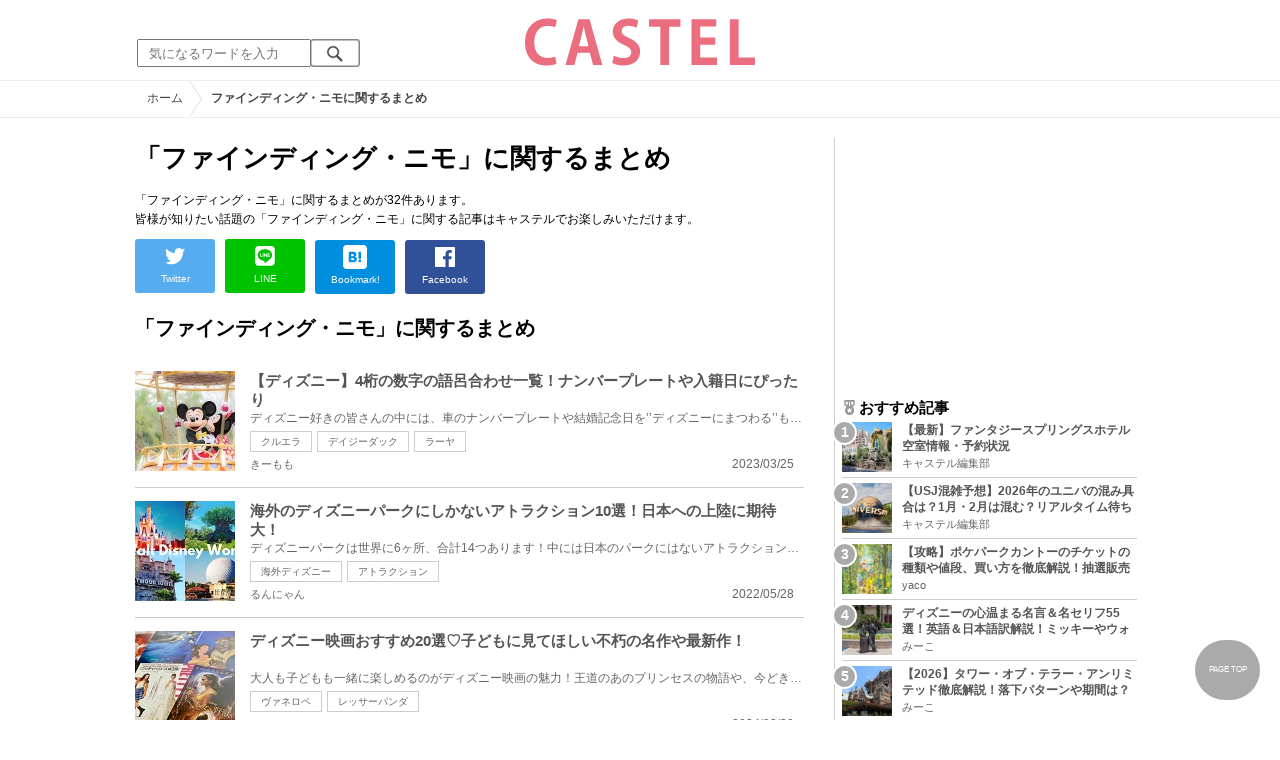

--- FILE ---
content_type: text/html; charset=UTF-8
request_url: https://castel.jp/tag/%E3%83%95%E3%82%A1%E3%82%A4%E3%83%B3%E3%83%87%E3%82%A3%E3%83%B3%E3%82%B0%E3%83%BB%E3%83%8B%E3%83%A2/
body_size: 11752
content:
<!DOCTYPE html>
<html lang="ja">
<head>
    <meta charset="utf-8">
    <meta http-equiv="X-UA-Compatible" content="IE=edge">
    <meta name="viewport" content="width=device-width,initial-scale=1.0,minimum-scale=1.0,maximum-scale=0.6667,user-scalable=no">
    <meta name="theme-color" content="#ffffff">
    <title>「ファインディング・ニモ」に関するまとめ　キャステル | CASTEL ディズニー情報</title>
    <meta name="keywords" content="ディズニー,ディズニーランド,ディズニーシー,待ち時間,混雑,アトラクション">
    <meta name="description" content="キャステルはディズニーランド・ディズニーシーを中心とするテーマパーク情報メディアです。アトラクションやレストラン、ショーやパレードから、映画やキャラクターまでの情報をお届け。">
    <meta name="copyright" content="Copyright 2026, Gening, inc. All Rights Reserved.">
    <meta name="viewport" content="width=device-width, initial-scale=1.0">
    <meta name="google-site-verification" content="t7uypcNEhayHmM5sa53RsGrvs7P-glukPbP_vUJ9ygM"/>
    <meta http-equiv="X-UA-Compatible" content="IE=edge">
    <meta property="og:title" content="「ファインディング・ニモ」に関するまとめ　キャステル | CASTEL ディズニー情報">
    <meta property="og:type" content="website">
    <meta property="og:url" content="https://castel.jp/tag/%E3%83%95%E3%82%A1%E3%82%A4%E3%83%B3%E3%83%87%E3%82%A3%E3%83%B3%E3%82%B0%E3%83%BB%E3%83%8B%E3%83%A2/">
    <meta property="og:image" content="https://castel.jp/img/logo/828x315.png">
    <meta property="og:site_name" content="「ファインディング・ニモ」に関するまとめ　キャステル | CASTEL ディズニー情報">
    <meta property="og:description" content="キャステルはディズニーランド・ディズニーシーを中心とするテーマパーク情報メディアです。アトラクションやレストラン、ショーやパレードから、映画やキャラクターまでの情報をお届け。">
    <meta property="fb:app_id" content="1853726054872524">
    <meta name="twitter:card" content="summary_large_image">
    <meta name="twitter:site" content="@castel_tw">
    <meta name="twitter:title" content="「ファインディング・ニモ」に関するまとめ　キャステル | CASTEL ディズニー情報">
    <meta name="twitter:description" content="キャステルはディズニーランド・ディズニーシーを中心とするテーマパーク情報メディアです。アトラクションやレストラン、ショーやパレードから、映画やキャラクターまでの情報をお届け。">
    <meta name="twitter:image" content="https://castel.jp/img/logo/828x315.png">
    <meta name="twitter:app:country" content="JP">
    <link rel="apple-touch-icon" href="/img/logo/logo180.png"/>
    <link rel="apple-touch-icon-precomposed" href="/img/logo/logo180.png">
    <meta name="apple-mobile-web-app-title" content="CASTEL"/>
    
    <link rel="preload" href="/css/scss/commonbase.css?id=adf28b6213f7afddc539a44cefaf0239" as="style"/>
    <link rel="stylesheet" media="screen,print" href="/css/scss/commonbase.css?id=adf28b6213f7afddc539a44cefaf0239"/>
    <link href="/img/common/favicon.ico" rel="shortcut icon" type="image/vnd.microsoft.icon">
    
    <link rel='preconnect dns-prefetch' href="www.google.com/analytics/analytics/" />
    <link rel='preconnect dns-prefetch' href="www.doubleclickbygoogle.com/" />
    <link rel="dns-prefetch" href="https://securepubads.g.doubleclick.net">
    <link rel="preconnect" href="https://securepubads.g.doubleclick.net" crossorigin>

<!-- Google Tag Manager Start-->
    <script>
        (function (w, d, s, l, i) {
            w[l] = w[l] || [];
            w[l].push({
                'gtm.start':
                    new Date().getTime(), event: 'gtm.js'
            });
            var f = d.getElementsByTagName(s)[0],
                j = d.createElement(s), dl = l != 'dataLayer' ? '&l=' + l : '';
            j.async = true;
            j.src =
                'https://www.googletagmanager.com/gtm.js?id=' + i + dl;
            f.parentNode.insertBefore(j, f);
        })(window, document, 'script', 'dataLayer', 'GTM-59MZQZT');
    </script>
    <!-- Google Tag Manager End-->
<script type="text/javascript" src="/js/lazym.js?id=893f9905a60886deafca08966f099d0c" async></script>
    <link rel="stylesheet" href="https://castel.jp/css/fv/tag.css" />

    <!-- DFPOnly head start -->
<script async src="https://securepubads.g.doubleclick.net/tag/js/gpt.js"></script>
<script>
    var googletag = googletag || {};
    googletag.cmd = googletag.cmd || [];
</script>
<!-- DFP head end -->
<script>
googletag.cmd.push(function() {
    castelInterstitialSlot = googletag.defineOutOfPageSlot('/83327740/castel.jp/sp_interstitial', googletag.enums.OutOfPageFormat.INTERSTITIAL);
    if (castelInterstitialSlot) {
      castelInterstitialSlot.addService(googletag.pubads());
    }
    googletag.defineSlot('/83327740/castel.jp/pc_general_side_01', [[300, 250]], 'div-gpt-ad-1661183203451-0').addService(googletag.pubads())
    googletag.defineSlot('/83327740/castel.jp/pc_general_side_02', [[300, 600], [300, 250]], 'div-gpt-ad-1661182914623-0').addService(googletag.pubads())
    googletag.defineSlot('/83327740/castel.jp/pc_general_side_03', [[300, 600], [300, 250]], 'div-gpt-ad-1661182942471-0').addService(googletag.pubads())
    googletag.pubads().setTargeting("park", ["disney"]);
    googletag.pubads().enableSingleRequest();
    googletag.enableServices();
});
</script>
<script async src="https://platform.twitter.com/widgets.js" charset="utf-8"></script>
</head>
<body class="">
<!-- Google Tag Manager (noscript) -->
    <noscript>
        <iframe src="https://www.googletagmanager.com/ns.html?id=GTM-59MZQZT" height="0" width="0" style="display:none;visibility:hidden"></iframe>
    </noscript>
    <!-- End Google Tag Manager (noscript) -->
<!-- ヘッダー -->
<header>
    <table>
        <tbody>
        <tr>
            <td class="search">
                <img id="search_btn_sp" src="/img/common/search_btn_sp.svg" height="22" width="22" alt="検索" style="padding-left: 8px;"/>
                
                <div class="share_btn pc">
                    <a href="https://x.com/castel_tw" class="twitter-follow-button" data-show-count="false" data-lang="ja" data-show-screen-name="false"></a>
                    <div class="fb-like" data-href="https://www.facebook.com/casteljp/" data-layout="button_count" data-action="like" data-share="false"></div>
                </div>
                <!-- PC検索 -->
                <form class="pc" id="searchForm" method="get" action="https://castel.jp/search/" accept-charset="UTF-8">
                    <input type="text" name="q" id="q_pc" placeholder="気になるワードを入力" class="search_input" value="">
                    <input type="submit" value="" class="search_button">
                </form>
            </td>
            <td class="logo">
                <a href="https://castel.jp">
                    <picture>
                                                    <source type="image/svg+xml" srcset="/img/logo/castel.svg"/>
                                                <img src="/img/logo/top.png" width="138" height="30" alt="テーマパークメディア　キャステル" title="キャステル CASTEL" />
                    </picture>
                </a>
            </td>
            <td id="mypage_menu">
                            </td>
        </tr>
        </tbody>
    </table>

    <!-- SP検索 -->
    <div id="search_box_sp">
        <form id="search_form" method="get" action="https://castel.jp/search/" accept-charset="UTF-8">
            <input type="text" name="q" id="q" placeholder="気になるワードを入力" value="">
        </form>
    </div>

                        <nav id="nav_sp" class="top_nav">
                <ul>

            <li class="pc"><a href="https://castel.jp">ホーム</a></li>
            
                                    <li><a href="https://castel.jp/tdr/event/">新着情報</a></li>
                                                <li><a href="https://castel.jp/tdl/">ディズニーランド</a></li>
                                                <li><a href="https://castel.jp/tds/">ディズニーシー </a></li>
                                                <li><a href="https://castel.jp/usj/">USJ</a></li>
                                                <li><a href="https://castel.jp/report/">CASTEL編集部</a></li>
                                                <li><a href="https://castel.jp/tdr/ticket/">チケット</a></li>
                                                <li><a href="https://castel.jp/tdr/newarea/">新エリア</a></li>
                                                <li><a href="https://castel.jp/tdr/disney-hotel/">ディズニーホテル</a></li>
                                                <li><a href="https://castel.jp/tdr/goods/">ディズニー・お土産</a></li>
                                                <li><a href="https://castel.jp/tdr/disney-hotel-vacancy/">ホテル空室</a></li>
                                                <li><a href="https://castel.jp/tdr/character/">キャラクター</a></li>
                                                <li><a href="https://castel.jp/movies/">ディズニー映画</a></li>
                                                <li><a href="https://castel.jp/tdr/tips/">ディズニー豆知識</a></li>
                                                <li><a href="https://castel.jp/abroad/">海外ディズニー</a></li>
                                                <li><a href="https://castel.jp/abroad-universal-studio/">海外ユニバ</a></li>
                                                <li><a href="https://castel.jp/otherpark/">国内テーマパーク</a></li>
                                                <li><a href="https://castel.jp/other/">その他</a></li>
                            
        
    
</ul>            </nav>
            </header>
    <!--パンくず -->
    <div class="breadcrumb">
        <ul class="breadcrumb" itemscope itemtype="https://schema.org/BreadcrumbList">
                        <li itemprop="itemListElement" itemscope itemtype="https://schema.org/ListItem">
                <a itemprop="item" itemid="https://castel.jp" href="https://castel.jp"><span itemprop="name">ホーム</span></a>
                <meta itemprop="position" content="1" />
            </li>
                                <li itemprop="itemListElement" itemscope itemtype="https://schema.org/ListItem">
                <strong><span itemprop="name">ファインディング・ニモに関するまとめ</span></strong>
                <meta itemprop="position" content="2" />
            </li>
            </ul>

    </div>
<div id="wrapper" class="clearfix">
    <!-- 左コンテンツ -->
    <div class="content_left">

        <div id="main">
            <h1>「ファインディング・ニモ」に関するまとめ</h1>
            <p class="articleLead" itemprop="description">
            「ファインディング・ニモ」に関するまとめが32件あります。<br />
                皆様が知りたい話題の「ファインディング・ニモ」に関する記事はキャステルでお楽しみいただけます。
                
            </p>

            <!-- 記事データ -->
            <div class="articleInfo clearfix" style="margin-top: 10px;">
                <!-- 記事シェア(PC/SP共通)-->
                <ul class="share">
    <!--Twitter-->
    <li class="entry-social-tw">
        <a href="http://twitter.com/intent/tweet?text=https%3A%2F%2Fcastel.jp%2Ftag%2F%25E3%2583%2595%25E3%2582%25A1%25E3%2582%25A4%25E3%2583%25B3%25E3%2583%2587%25E3%2582%25A3%25E3%2583%25B3%25E3%2582%25B0%25E3%2583%25BB%25E3%2583%258B%25E3%2583%25A2%2F+%E3%81%AB%E9%96%A2%E3%81%99%E3%82%8B%E3%81%BE%E3%81%A8%E3%82%81" data-text="https%3A%2F%2Fcastel.jp%2Ftag%2F%25E3%2583%2595%25E3%2582%25A1%25E3%2582%25A4%25E3%2583%25B3%25E3%2583%2587%25E3%2582%25A3%25E3%2583%25B3%25E3%2582%25B0%25E3%2583%25BB%25E3%2583%258B%25E3%2583%25A2%2F+%E3%81%AB%E9%96%A2%E3%81%99%E3%82%8B%E3%81%BE%E3%81%A8%E3%82%81" class="twitter-button" target="_blank">
            <img src="/assets/images/icon_twtr.svg" alt="twitter" height="24" width="24" />
            <span class="twitter-count .share-text"><i class="fab"></i></span><br>
            <span class="share-text">Twitter</span>
        </a>
    </li>
    <!--LINE-->
    <li class="entry-social-line">
        <a class="line-button" href="http://line.me/R/msg/text/?%E3%81%AB%E9%96%A2%E3%81%99%E3%82%8B%E3%81%BE%E3%81%A8%E3%82%81+https%3A%2F%2Fcastel.jp%2Ftag%2F%25E3%2583%2595%25E3%2582%25A1%25E3%2582%25A4%25E3%2583%25B3%25E3%2583%2587%25E3%2582%25A3%25E3%2583%25B3%25E3%2582%25B0%25E3%2583%25BB%25E3%2583%258B%25E3%2583%25A2%2F" target="_blank">
            <img src="/assets/images/icon_line.svg" alt="line" height="24" width="24" /><br>
            <span class="share-text">LINE</span>
        </a>
    </li>
    <!--はてなブックマーク-->
    <li class="entry-social-hatena">
        <a href="http://b.hatena.ne.jp/entry/https://castel.jp/tag/%E3%83%95%E3%82%A1%E3%82%A4%E3%83%B3%E3%83%87%E3%82%A3%E3%83%B3%E3%82%B0%E3%83%BB%E3%83%8B%E3%83%A2/" class="hatena-bookmark-button" target="_blank" data-hatena-bookmark-title="に関するまとめ" data-hatena-bookmark-layout="simple" title="このエントリーをはてなブックマークに追加" target="_blank">
            <img src="/assets/images/icon_hatena.svg" alt="hatena" height="24" width="24" /><br>
            <span class="share-text">Bookmark!</span>
        </a>
    </li>
    <!-- Facebook -->
    <li class="entry-social-fb">
        <a href="http://www.facebook.com/share.php?u=https://castel.jp/tag/%E3%83%95%E3%82%A1%E3%82%A4%E3%83%B3%E3%83%87%E3%82%A3%E3%83%B3%E3%82%B0%E3%83%BB%E3%83%8B%E3%83%A2/" class="facebook-button" onclick="window.open(this.href,'FaceBookWindow','width=650,height=450,menubar=no,toolbar=no,scrollbars=yes');return false;" title="Facebookでシェア" target="_blank">
            <img src="/assets/images/icon_fb.svg" alt="facebook" height="24" width="24" />
            <span class="share-text">Facebook</span>
        </a>
    </li>
    <!-- Clipped -->
    </ul>




















































            </div>
        </div>
        
        <!-- 関するキーワード -->
        <div id="content">

                        
            <!-- ファインディング・ニモに関するまとめ一覧 -->
            <h2 class="ttl_sp">「ファインディング・ニモ」に関するまとめ</h2>
            
            <ul class="news_list">
                                    <li class="tdl">
    <div class="thumbnail">
        <a href="https://castel.jp/p/9037">
            <picture>
                <source type="image/webp" data-srcset="https://c01.castel.jp/cover?url=https%3A%2F%2Fcastel.jp%2Fimg%2Fup%2Fpicture_134167.jpg&w=100&h=100&type=webp 100w" />
                <img loading="lazy" class="lazyload" src="/img/common/lazy.svg" data-src="https://c01.castel.jp/cover?url=https%3A%2F%2Fcastel.jp%2Fimg%2Fup%2Fpicture_134167.jpg&w=100&h=100" alt="キャステル 【ディズニー】4桁の数字の語呂合わせ一覧！ナンバープレートや入籍日にぴったり" />
            </picture>
                    </a>
    </div>
    
    <h3><a href="https://castel.jp/p/9037"><span>【ディズニー】4桁の数字の語呂合わせ一覧！ナンバープレートや入籍日にぴったり</span></a></h3>
    <aside>ディズニー好きの皆さんの中には、車のナンバープレートや結婚記念日を’’ディズニーにまつわる’’ものに...</aside>
                    <ol>
                                    <li><a href="https://castel.jp/tag/%E3%82%AF%E3%83%AB%E3%82%A8%E3%83%A9/">クルエラ</a></li>
                                    <li><a href="https://castel.jp/tag/%E3%83%87%E3%82%A4%E3%82%B8%E3%83%BC%E3%83%80%E3%83%83%E3%82%AF/">デイジーダック</a></li>
                                    <li><a href="https://castel.jp/tag/%E3%83%A9%E3%83%BC%E3%83%A4/">ラーヤ</a></li>
                            </ol>
        
    <time datetime="2023-03-25">2023/03/25</time>
        
        <p class="user">きーもも</p>
    
</li>
                                    <li class="tdl">
    <div class="thumbnail">
        <a href="https://castel.jp/p/8192">
            <picture>
                <source type="image/webp" data-srcset="https://c01.castel.jp/100x100/1/overseas-park-j115739.webp 100w" />
                <img loading="lazy" class="lazyload" src="/img/common/lazy.svg" data-src="https://c01.castel.jp/100x100/1/overseas-park-j115739.jpg" alt="キャステル 海外のディズニーパークにしかないアトラクション10選！日本への上陸に期待大！" />
            </picture>
                    </a>
    </div>
    
    <h3><a href="https://castel.jp/p/8192"><span>海外のディズニーパークにしかないアトラクション10選！日本への上陸に期待大！</span></a></h3>
    <aside>ディズニーパークは世界に6ヶ所、合計14つあります！中には日本のパークにはないアトラクションが設置さ...</aside>
                    <ol>
                                    <li><a href="https://castel.jp/tag/%E6%B5%B7%E5%A4%96%E3%83%87%E3%82%A3%E3%82%BA%E3%83%8B%E3%83%BC/">海外ディズニー</a></li>
                                    <li><a href="https://castel.jp/tag/%E3%82%A2%E3%83%88%E3%83%A9%E3%82%AF%E3%82%B7%E3%83%A7%E3%83%B3/">アトラクション</a></li>
                            </ol>
        
    <time datetime="2022-05-28">2022/05/28</time>
        
        <p class="user">るんにゃん</p>
    
</li>
                                    <li class="tdl">
    <div class="thumbnail">
        <a href="https://castel.jp/p/8088">
            <picture>
                <source type="image/webp" data-srcset="https://c04.castel.jp/100x100/1/from-timeless-classics-to-the-latest-20-disney-movies-for-kids-j113825.webp 100w" />
                <img loading="lazy" class="lazyload" src="/img/common/lazy.svg" data-src="https://c04.castel.jp/100x100/1/from-timeless-classics-to-the-latest-20-disney-movies-for-kids-j113825.jpg" alt="キャステル ディズニー映画おすすめ20選♡子どもに見てほしい不朽の名作や最新作！" />
            </picture>
                    </a>
    </div>
    
    <h3><a href="https://castel.jp/p/8088"><span>ディズニー映画おすすめ20選♡子どもに見てほしい不朽の名作や最新作！</span></a></h3>
    <aside>大人も子どもも一緒に楽しめるのがディズニー映画の魅力！王道のあのプリンセスの物語や、今どきの女の...</aside>
                    <ol>
                                    <li><a href="https://castel.jp/tag/%E3%83%B4%E3%82%A1%E3%83%8D%E3%83%AD%E3%83%9A/">ヴァネロペ</a></li>
                                    <li><a href="https://castel.jp/tag/%E3%83%AC%E3%83%83%E3%82%B5%E3%83%BC%E3%83%91%E3%83%B3%E3%83%80/">レッサーパンダ</a></li>
                            </ol>
        
    <time datetime="2024-08-30">2024/08/30</time>
        
        <p class="user">きーもも</p>
    
</li>
                                    <li class="tds">
    <div class="thumbnail">
        <a href="https://castel.jp/p/7423">
            <picture>
                <source type="image/webp" data-srcset="https://c02.castel.jp/100x100/1/turtle-talk-accident-questions-answers-summary-j102481.webp 100w" />
                <img loading="lazy" class="lazyload" src="/img/common/lazy.svg" data-src="https://c02.castel.jp/100x100/1/turtle-talk-accident-questions-answers-summary-j102481.jpg" alt="キャステル 【TDS】驚愕！？タートル・トークの事故質問＆回答まとめ！" />
            </picture>
                            <p><span class="tds">TDS</span></p>
                    </a>
    </div>
    
    <h3><a href="https://castel.jp/p/7423"><span>【TDS】驚愕！？タートル・トークの事故質問＆回答まとめ！</span></a></h3>
    <aside>東京ディズニーシーの中でも子供から大人まで誰でも楽しめる「タートル・トーク」！ウミガメのクラッシ...</aside>
                    <ol>
                                    <li><a href="https://castel.jp/tag/%E3%82%B9%E3%82%AF%E3%83%AF%E3%83%BC%E3%83%88/">スクワート</a></li>
                                    <li><a href="https://castel.jp/tag/%E3%82%A2%E3%83%B3%E3%83%91%E3%83%B3%E3%83%9E%E3%83%B3%E3%83%9E%E3%83%BC%E3%83%81/">アンパンマンマーチ</a></li>
                                    <li><a href="https://castel.jp/tag/%E3%82%B4%E3%83%84%E3%83%B3/">ゴツン</a></li>
                            </ol>
        
    <time datetime="2021-11-08">2021/11/08</time>
        
        <p class="user">ぴょこ</p>
    
</li>
                                    <li class="tds">
    <div class="thumbnail">
        <a href="https://castel.jp/p/7349">
            <picture>
                <source type="image/webp" data-srcset="https://c01.castel.jp/100x100/1/tydiminium-j101429.webp 100w" />
                <img loading="lazy" class="lazyload" src="/img/common/lazy.svg" data-src="https://c01.castel.jp/100x100/1/tydiminium-j101429.jpg" alt="キャステル 【ディズニーシー】チヂミニウムとは？「ニモ＆フレンズ・シーライダー」のチヂミニウムの仕組みを解説！" />
            </picture>
                            <p><span class="tds">TDS</span></p>
                    </a>
    </div>
    
    <h3><a href="https://castel.jp/p/7349"><span>【ディズニーシー】チヂミニウムとは？「ニモ＆フレンズ・シーライダー」のチヂミニウムの仕組みを解説！</span></a></h3>
    <aside>ディズニーシーで人気のアトラクション「ニモ＆フレンズ・シーライダー」に出てくるチヂミニウムをご紹...</aside>
                    <ol>
                                    <li><a href="https://castel.jp/tag/%E3%83%9D%E3%83%BC%E3%83%88%E3%83%87%E3%82%A3%E3%82%B9%E3%82%AB%E3%83%90%E3%83%AA%E3%83%BC/">ポートディスカバリー</a></li>
                                    <li><a href="https://castel.jp/tag/%E3%82%B9%E3%83%88%E3%83%BC%E3%83%A0%E3%83%A9%E3%82%A4%E3%83%80%E3%83%BC/">ストームライダー</a></li>
                            </ol>
        
    <time datetime="2021-10-18">2021/10/18</time>
        
        <p class="user">ぴょこ</p>
    
</li>
                                    <li class="tdl">
    <div class="thumbnail">
        <a href="https://castel.jp/p/6907">
            <picture>
                <source type="image/webp" data-srcset="https://c02.castel.jp/100x100/1/age-of-disney-characters-j95348.webp 100w" />
                <img loading="lazy" class="lazyload" src="/img/common/lazy.svg" data-src="https://c02.castel.jp/100x100/1/age-of-disney-characters-j95348.jpg" alt="キャステル 【ディズニーキャラクターの設定年齢ランキング】ディズニープリンセスやミッキー＆ミニーの年を解説！" />
            </picture>
                    </a>
    </div>
    
    <h3><a href="https://castel.jp/p/6907"><span>【ディズニーキャラクターの設定年齢ランキング】ディズニープリンセスやミッキー＆ミニーの年を解説！</span></a></h3>
    <aside>ディズニーキャラクターの年齢をランキング形式でご紹介！ディズニープリンセスやミッキー＆ミニーなど...</aside>
                    <ol>
                                    <li><a href="https://castel.jp/tag/%E3%82%AB%E3%82%AF%E3%83%AC%E3%82%AF%E3%83%9E%E3%83%8E%E3%83%9F/">カクレクマノミ</a></li>
                                    <li><a href="https://castel.jp/tag/%E3%82%B3%E3%82%A6%E3%83%8E%E3%83%88%E3%83%AA/">コウノトリ</a></li>
                                    <li><a href="https://castel.jp/tag/%E3%83%8B%E3%83%A2/">ニモ</a></li>
                                    <li><a href="https://castel.jp/tag/%E3%83%80%E3%83%B3%E3%83%9C/">ダンボ</a></li>
                            </ol>
        
    <time datetime="2021-06-29">2021/06/29</time>
        
        <p class="user">ぴょこ</p>
    
</li>
                                    <li class="tdl">
    <div class="thumbnail">
        <a href="https://castel.jp/p/6352">
            <picture>
                <source type="image/webp" data-srcset="https://c03.castel.jp/100x100/0/disney-pixar-luca-j87569.webp 100w" />
                <img loading="lazy" class="lazyload" src="/img/common/lazy.svg" data-src="https://c03.castel.jp/100x100/0/disney-pixar-luca-j87569.jpg" alt="キャステル 【ディズニープラス配信】『あの夏のルカ』のあらすじやキャストは？忘れられない夏の思い出を描く最新作！" />
            </picture>
                    </a>
    </div>
    
    <h3><a href="https://castel.jp/p/6352"><span>【ディズニープラス配信】『あの夏のルカ』のあらすじやキャストは？忘れられない夏の思い出を描く最新作！</span></a></h3>
    <aside>2021年6月18日（金）にディズニープラスで配信されるピクサーの新作『あの夏のルカ（原題：LUCA）』につ...</aside>
                    <ol>
                                    <li><a href="https://castel.jp/tag/%E3%83%AB%E3%83%BC%E3%82%AB%E3%82%B9%E3%83%95%E3%82%A3%E3%83%AB%E3%83%A0/">ルーカスフィルム</a></li>
                                    <li><a href="https://castel.jp/tag/%E3%83%AA%E3%83%93%E3%82%A8%E3%83%A9/">リビエラ</a></li>
                                    <li><a href="https://castel.jp/tag/%E3%83%91%E3%83%A9%E3%82%BD%E3%83%AB/">パラソル</a></li>
                            </ol>
        
    <time datetime="2021-03-25">2021/03/25</time>
        
        <p class="user">ぴょこ</p>
    
</li>
                                    <li class="tdl">
    <div class="thumbnail">
        <a href="https://castel.jp/p/5395">
            <picture>
                <source type="image/webp" data-srcset="https://c02.castel.jp/100x100/1/monsters-inc-mike-j75090.webp 100w" />
                <img loading="lazy" class="lazyload" src="/img/common/lazy.svg" data-src="https://c02.castel.jp/100x100/1/monsters-inc-mike-j75090.jpg" alt="キャステル 【映画】モンスターズ・インクのマイクまとめ！本名、年齢、トリビア、プロフィールなど！" />
            </picture>
                    </a>
    </div>
    
    <h3><a href="https://castel.jp/p/5395"><span>【映画】モンスターズ・インクのマイクまとめ！本名、年齢、トリビア、プロフィールなど！</span></a></h3>
    <aside>モンスターズ・インクの「マイク」について徹底解説！マイクのプロフィール、本名、年齢などをまとめま...</aside>
                    <ol>
                                    <li><a href="https://castel.jp/tag/%E3%83%95%E3%82%A1%E3%82%A4%E3%83%B3%E3%83%87%E3%82%A3%E3%83%B3%E3%82%B0/">ファインディング</a></li>
                                    <li><a href="https://castel.jp/tag/%E3%83%8B%E3%83%A2/">ニモ</a></li>
                                    <li><a href="https://castel.jp/tag/%E3%83%A2%E3%83%B3%E3%82%B9%E3%82%BF%E3%83%BC%E3%82%BA/">モンスターズ</a></li>
                            </ol>
        
    <time datetime="2020-04-30">2020/04/30</time>
        
        <p class="user">Tomo</p>
    
</li>
                                    <li class="tds">
    <div class="thumbnail">
        <a href="https://castel.jp/p/5070">
            <picture>
                <source type="image/webp" data-srcset="https://c03.castel.jp/100x100/1/fastpass-introduced-to-turtle-talk-j71460.webp 100w" />
                <img loading="lazy" class="lazyload" src="/img/common/lazy.svg" data-src="https://c03.castel.jp/100x100/1/fastpass-introduced-to-turtle-talk-j71460.jpg" alt="キャステル 【最新】タートル・トークにファストパス導入！開始日はいつ？2種類の発券方法まとめ！" />
            </picture>
                            <p><span class="tds">TDS</span></p>
                    </a>
    </div>
    
    <h3><a href="https://castel.jp/p/5070"><span>【最新】タートル・トークにファストパス導入！開始日はいつ？2種類の発券方法まとめ！</span></a></h3>
    <aside>東京ディズニーシーのアトラクション「タートル・トーク」が2020年2月6日（木）からファストパス対象ア...</aside>
                    <ol>
                                    <li><a href="https://castel.jp/tag/%E3%82%A2%E3%83%A1%E3%83%AA%E3%82%AB%E3%83%B3%E3%82%A6%E3%82%A9%E3%83%BC%E3%82%BF%E3%83%BC%E3%83%95%E3%83%AD%E3%83%B3%E3%83%88/">アメリカンウォーターフロント</a></li>
                                    <li><a href="https://castel.jp/tag/%E3%83%8F%E3%83%B3%E3%82%AF/">ハンク</a></li>
                            </ol>
        
    <time datetime="2020-02-04">2020/02/04</time>
        
        <p class="user">みーこ</p>
    
</li>
                                    <li class="tdl">
    <div class="thumbnail">
        <a href="https://castel.jp/p/5014">
            <picture>
                <source type="image/webp" data-srcset="https://c04.castel.jp/100x100/1/seagull-goods-j70761.webp 100w" />
                <img loading="lazy" class="lazyload" src="/img/common/lazy.svg" data-src="https://c04.castel.jp/100x100/1/seagull-goods-j70761.jpg" alt="キャステル 【2/3発売】『ファインディング・ニモ』カモメグッズ3種類！鉛筆・消しゴム・テープのりが登場！" />
            </picture>
                    </a>
    </div>
    
    <h3><a href="https://castel.jp/p/5014"><span>【2/3発売】『ファインディング・ニモ』カモメグッズ3種類！鉛筆・消しゴム・テープのりが登場！</span></a></h3>
    <aside>2020年2月3日（月）発売のカモメグッズを3種類ご紹介します☆『ファインディング・ニモ』シリーズに登場...</aside>
                    <ol>
                                    <li><a href="https://castel.jp/tag/%E3%82%B9%E3%83%86%E3%83%BC%E3%82%B7%E3%83%A7%E3%83%8A%E3%83%AA%E3%83%BC%E3%82%B0%E3%83%83%E3%82%BA/">ステーショナリーグッズ</a></li>
                                    <li><a href="https://castel.jp/tag/%E3%83%A2%E3%83%B3%E3%82%B9%E3%82%BF%E3%83%BC%E3%82%BA/">モンスターズ</a></li>
                            </ol>
        
    <time datetime="2020-01-21">2020/01/21</time>
        
        <p class="user">Tomo</p>
    
</li>
                            </ul>

            <!-- pager -->
            <div id="container">
                <nav>
        <ul class="pagination">
            
                            <li class="page-item disabled" aria-disabled="true" aria-label="&laquo; Previous">
                    <span class="page-link" aria-hidden="true">&lsaquo;</span>
                </li>
            
            
                            
                
                
                                                                                        <li class="page-item active" aria-current="page"><span class="page-link">1</span></li>
                                                                                                <li class="page-item"><a class="page-link" href="https://castel.jp/tag/%E3%83%95%E3%82%A1%E3%82%A4%E3%83%B3%E3%83%87%E3%82%A3%E3%83%B3%E3%82%B0%E3%83%BB%E3%83%8B%E3%83%A2/?page=2">2</a></li>
                                                                                                <li class="page-item"><a class="page-link" href="https://castel.jp/tag/%E3%83%95%E3%82%A1%E3%82%A4%E3%83%B3%E3%83%87%E3%82%A3%E3%83%B3%E3%82%B0%E3%83%BB%E3%83%8B%E3%83%A2/?page=3">3</a></li>
                                                                                                <li class="page-item"><a class="page-link" href="https://castel.jp/tag/%E3%83%95%E3%82%A1%E3%82%A4%E3%83%B3%E3%83%87%E3%82%A3%E3%83%B3%E3%82%B0%E3%83%BB%E3%83%8B%E3%83%A2/?page=4">4</a></li>
                                                                        
            
                            <li class="page-item">
                    <a class="page-link" href="https://castel.jp/tag/%E3%83%95%E3%82%A1%E3%82%A4%E3%83%B3%E3%83%87%E3%82%A3%E3%83%B3%E3%82%B0%E3%83%BB%E3%83%8B%E3%83%A2/?page=2" rel="next" aria-label="Next &raquo;">&rsaquo;</a>
                </li>
                    </ul>
    </nav>

                <p class="pull">全32件 1〜10件目</p>
            </div>

        </div>
    </div>

    <!--右バー -->
    <div class="content_right">

                    <div id='div-gpt-ad-1661183203451-0' class="ad300x250sp336x280"><script> googletag.cmd.push(function() { googletag.display('div-gpt-ad-1661183203451-0'); });</script></div>
        
        <!-- 直近 ランキング -->
        <h2><img src="/img/icon/icon_medal.svg" height="15" width="15" alt="ランキング" />おすすめ記事</h2>
<ol class="clearfix">
            <li>
            <a href="https://castel.jp/p/9221">
                <div class="sample-1-1">
                    <picture>
                        <source type="image/webp" data-srcset="https://c03.castel.jp/picture?url=https%3A%2F%2Fcastel.jp%2Fimg%2Fup%2Fpicture_137928.jpg&w=65&h=65&type=webp 65w, https://c03.castel.jp/picture?url=https%3A%2F%2Fcastel.jp%2Fimg%2Fup%2Fpicture_137928.jpg&w=130&h=130&type=webp 130w" />
                        <img src="/img/common/lazy200.png" data-src="https://c03.castel.jp/picture?url=https%3A%2F%2Fcastel.jp%2Fimg%2Fup%2Fpicture_137928.jpg&amp;w=65&amp;h=65&amp;type=jpg" class="lazyload" alt="【最新】ファンタジースプリングスホテル 空室情報・予約状況" />
                    </picture>
                </div>
                <h3><span>【最新】ファンタジースプリングスホテル 空室情報・予約状況</span></h3>
                <p class="user">キャステル編集部</p>
            </a>
        </li>
            <li>
            <a href="https://castel.jp/p/2597">
                <div class="sample-1-1">
                    <picture>
                        <source type="image/webp" data-srcset="https://c03.castel.jp/65x65/1/universal-studio-japan-congestion-forecast-j37213.webp 65w, https://c03.castel.jp/130x130/1/universal-studio-japan-congestion-forecast-j37213.webp 130w" />
                        <img src="/img/common/lazy200.png" data-src="https://c03.castel.jp/65x65/1/universal-studio-japan-congestion-forecast-j37213.jpg" class="lazyload" alt="【USJ混雑予想】2026年のユニバの混み具合は？1月・2月は混む？リアルタイム待ち時間アプリも" />
                    </picture>
                </div>
                <h3><span>【USJ混雑予想】2026年のユニバの混み具合は？1月・2月は混む？リアルタイム待ち時間アプリも</span></h3>
                <p class="user">キャステル編集部</p>
            </a>
        </li>
            <li>
            <a href="https://castel.jp/p/10365">
                <div class="sample-1-1">
                    <picture>
                        <source type="image/webp" data-srcset="https://c04.castel.jp/picture?url=https%3A%2F%2Fcastel.jp%2Fimg%2Fup%2Fpicture_162516.jpg&w=65&h=65&type=webp 65w, https://c04.castel.jp/picture?url=https%3A%2F%2Fcastel.jp%2Fimg%2Fup%2Fpicture_162516.jpg&w=130&h=130&type=webp 130w" />
                        <img src="/img/common/lazy200.png" data-src="https://c04.castel.jp/picture?url=https%3A%2F%2Fcastel.jp%2Fimg%2Fup%2Fpicture_162516.jpg&amp;w=65&amp;h=65&amp;type=jpg" class="lazyload" alt="【攻略】ポケパークカントーのチケットの種類や値段、買い方を徹底解説！抽選販売受付はいつから？" />
                    </picture>
                </div>
                <h3><span>【攻略】ポケパークカントーのチケットの種類や値段、買い方を徹底解説！抽選販売受付はいつから？</span></h3>
                <p class="user">yaco</p>
            </a>
        </li>
            <li>
            <a href="https://castel.jp/p/1306">
                <div class="sample-1-1">
                    <picture>
                        <source type="image/webp" data-srcset="https://c01.castel.jp/65x65/1/walt-and-mickey-mouse-j40099.webp 65w, https://c01.castel.jp/130x130/1/walt-and-mickey-mouse-j40099.webp 130w" />
                        <img src="/img/common/lazy200.png" data-src="https://c01.castel.jp/65x65/1/walt-and-mickey-mouse-j40099.jpg" class="lazyload" alt="ディズニーの心温まる名言＆名セリフ55選！英語＆日本語訳解説！ミッキーやウォルト、不朽の名シーンも！" />
                    </picture>
                </div>
                <h3><span>ディズニーの心温まる名言＆名セリフ55選！英語＆日本語訳解説！ミッキーやウォルト、不朽の名シーンも！</span></h3>
                <p class="user">みーこ</p>
            </a>
        </li>
            <li>
            <a href="https://castel.jp/p/2743">
                <div class="sample-1-1">
                    <picture>
                        <source type="image/webp" data-srcset="https://c01.castel.jp/65x65/1/tower-of-terror-unlimited-j36946.webp 65w, https://c01.castel.jp/130x130/1/tower-of-terror-unlimited-j36946.webp 130w" />
                        <img src="/img/common/lazy200.png" data-src="https://c01.castel.jp/65x65/1/tower-of-terror-unlimited-j36946.jpg" class="lazyload" alt="【2026】タワー・オブ・テラー・アンリミテッド徹底解説！落下パターンや期間は？期間限定アトラクション！" />
                    </picture>
                </div>
                <h3><span>【2026】タワー・オブ・テラー・アンリミテッド徹底解説！落下パターンや期間は？期間限定アトラクション！</span></h3>
                <p class="user">みーこ</p>
            </a>
        </li>
    </ol>
                    <div id='div-gpt-ad-1661182914623-0' class="ad300x250sp336x280"><script> googletag.cmd.push(function() { googletag.display('div-gpt-ad-1661182914623-0'); });</script></div>
        
        <h2><img src="/img/nav/nav_07on.png" alt="キーワード"/>話題のキーワード</h2>
        <aside>今熱いキーワードまとめ</aside>
        <ul class="keyword clearfix">
                            <li><a href="https://castel.jp/tag/%E3%83%87%E3%82%A3%E3%82%BA%E3%83%8B%E3%83%BC/">ディズニー</a></li>
                            <li><a href="https://castel.jp/tag/%E3%83%87%E3%82%A3%E3%82%BA%E3%83%8B%E3%83%BC%E3%82%B7%E3%83%BC/">ディズニーシー</a></li>
                            <li><a href="https://castel.jp/tag/%E3%83%90%E3%82%BA/">バズ</a></li>
                            <li><a href="https://castel.jp/tag/%E3%83%87%E3%82%A3%E3%82%BA%E3%83%8B%E3%83%BC%E3%83%A9%E3%83%B3%E3%83%89/">ディズニーランド</a></li>
                            <li><a href="https://castel.jp/tag/%E3%81%8F%E3%81%97/">くし</a></li>
                            <li><a href="https://castel.jp/tag/%E3%83%90%E3%83%BC/">バー</a></li>
                            <li><a href="https://castel.jp/tag/%E3%82%A2%E3%83%88%E3%83%A9%E3%82%AF%E3%82%B7%E3%83%A7%E3%83%B3/">アトラクション</a></li>
                            <li><a href="https://castel.jp/tag/%E3%83%A9%E3%83%B3%E3%83%89/">ランド</a></li>
                            <li><a href="https://castel.jp/tag/%E3%83%9A%E3%83%B3/">ペン</a></li>
                            <li><a href="https://castel.jp/tag/%E6%9D%B1%E4%BA%AC%E3%83%87%E3%82%A3%E3%82%BA%E3%83%8B%E3%83%BC%E3%82%B7%E3%83%BC/">東京ディズニーシー</a></li>
                    </ul>
            <div class="sticky">
                            <div id='div-gpt-ad-1661182942471-0' class="ad300sp336"><script> googletag.cmd.push(function() { googletag.display('div-gpt-ad-1661182942471-0'); });</script></div>
                        <!-- エリア特集 -->
            <h2><img src="/img/icon/icon_area.svg" height="15" width="15" alt="エリア・特集" />エリア・特集</h2>
<aside>エリア・特集の一覧</aside>
<div class="area_sp">
    <table>
        <tbody>
        <tr>
            <td>
                <a href="/tdl/">
                    <div class="sample-1-1">
                        <picture>
                            <source type="image/webp" data-srcset="/img/tdl/tdl.webp" />
                            <img src="/img/common/lazy.svg" data-src="/img/tdl/tdl.jpg" alt="東京ディズニーランド" class="lazyload"/>
                        </picture>
                    </div>
                </a>
                <p><a href="/tdl/">ランド<span class="pc">一覧を見る</span></a></p>
            </td>
            <td>
                <a href="/tds/">
                    <div class="sample-1-1">
                        <picture>
                            <source type="image/webp" data-srcset="/img/tds/tds.webp" />
                            <img src="/img/common/lazy.svg" data-src="/img/tds/tds.jpg" alt="東京ディズニーシー" class="lazyload"/>
                        </picture>
                    </div>
                </a>
                <p><a href="/tds/">シー<span class="pc">一覧を見る</span></a></p>
            </td>
            <td>
                <a href="/usj/">
                    <div class="sample-1-1">
                        <picture>
                            <source type="image/webp" data-srcset="/img/usj/usj.webp" />
                            <img src="/img/common/lazy.svg" data-src="/img/usj/usj.png" alt="ユニバーサル・スタジオ・ジャパン" class="lazyload"/>
                        </picture>
                    </div>
                </a>
                <p><a href="/usj/">USJ<span class="pc">一覧を見る</span></a></p>
            </td>
            <td>
                <a href="/topic/">
                    <div class="sample-1-1">
                        <picture>
                            <source type="image/webp" data-srcset="/img/tdl/tdl.webp" />
                            <img src="/img/common/lazy.svg" data-src="/img/tdl/tdl_02.jpg" alt="ディズニー特集" class="lazyload"/>
                        </picture>
                    </div>
                </a>
                <p><a href="/topic/">特集<span class="pc">一覧を見る</span></a></p>
            </td>
        </tr>
        </tbody>
    </table>
</div>
        </div>
    </div>

</div>
<!-- フッター -->
<footer>









    <ul class="share_bottom_sp">
        <li>
            <a href="https://x.com/castel_tw" target="_blank">
                <div class="sample-1-1" style="height: 44px; width: 44px;">
                    <picture>
                        <source type="image/webp" data-srcset="https://c04.castel.jp/picture?url=https%3A%2F%2Fcastel.jp%2Fimg%2Flogo%2Fsns%2Ftwitter88x88.png&amp;type=webp" />
                        <img src="[data-uri]" data-src="/img/logo/sns/twitter88x88.png" alt="キャステル公式 Twitter" class="lazyload" loading="lazy">
                    </picture>
                </div>
            </a>
        </li>
        <li>
            <a href="https://www.facebook.com/casteljp" target="_blank">
                <div class="sample-1-1" style="height: 44px; width: 44px;">
                    <picture>
                        <source type="image/webp" data-srcset="https://c03.castel.jp/picture?url=https%3A%2F%2Fcastel.jp%2Fimg%2Flogo%2Fsns%2Ffacebook88x88.png&amp;type=webp" />
                        <img src="[data-uri]" data-src="/img/logo/sns/facebook88x88.png" alt="キャステル公式 facebook" class="lazyload" loading="lazy" />
                    </picture>
                </div>
            </a>
        </li>
        <li>
            <a href="https://www.instagram.com/castel_jp/?hl=ja" target="_blank">
                <div class="sample-1-1" style="height: 44px; width: 44px;">
                    <picture>
                        <source type="image/webp" data-srcset="https://c01.castel.jp/picture?url=https%3A%2F%2Fcastel.jp%2Fimg%2Flogo%2Fsns%2Finstagram88x88.png&amp;type=webp" />
                        <img src="[data-uri]" data-src="/img/logo/sns/instagram88x88.png" alt="キャステル公式 Instagram" class="lazyload" loading="lazy">
                    </picture>
                </div>
            </a>
        </li>
    </ul>

    <div>
        <ul class="site_map_sp">
            <li><a href="https://castel.jp/w/">ライター紹介</a></li>
            <li><a href="https://castel.jp/recruit/">ライター募集</a></li>
            
            <li><a target="_blank" href="https://gening.co.jp/about">会社概要</a></li>
            <li><a href="https://castel.jp/privacy/">プライバシーポリシー</a></li>
            <li><a href="https://castel.jp/term/">利用規約</a></li>
            <li><a href="https://www.wantedly.com/companies/gening/projects">採用情報</a></li>
            
            
        </ul>
    </div>

    <table class="site_map">
        <tr>
            <th rowspan="2"><a href="https://castel.jp"><picture>
                    <source type="image/webp" data-srcset="/img/logo/square.svg" />
                    <img src="[data-uri]" data-src="/img/logo/square.svg" width="160" height="160" alt="キャステル" class="lazyload">
                </picture></a></th>
                <th class="category_neme">ディズニーランド</th>
                <th class="category_neme">ディズニーシー</th>
                <th class="category_neme">USJ</th>
                <th></th>
        </tr>
        <tr>
            <td>
                <ul>
                                            <li>
                            <a href="https://castel.jp/tdr/event/">新着情報</a>
                        </li>
                                            <li>
                            <a href="https://castel.jp/tdl/">TDL</a>
                        </li>
                                            <li>
                            <a href="https://castel.jp/tds/">ディズニーシー</a>
                        </li>
                                            <li>
                            <a href="https://castel.jp/tdl/attraction/">アトラクション</a>
                        </li>
                                            <li>
                            <a href="https://castel.jp/tdl/hack/">裏技・攻略法</a>
                        </li>
                                            <li>
                            <a href="https://castel.jp/tds/attraction/">アトラクション</a>
                        </li>
                                            <li>
                            <a href="https://castel.jp/tds/hack/">裏技・攻略法</a>
                        </li>
                                            <li>
                            <a href="https://castel.jp/tdl/show/">ショー・パレード</a>
                        </li>
                                            <li>
                            <a href="https://castel.jp/tdl/restaurant/">レストラン</a>
                        </li>
                                            <li>
                            <a href="https://castel.jp/tdl/photospot/">写真・撮影法</a>
                        </li>
                                            <li>
                            <a href="https://castel.jp/tds/show/">ショー・パレード</a>
                        </li>
                                            <li>
                            <a href="https://castel.jp/tds/restaurant/">レストラン</a>
                        </li>
                                            <li>
                            <a href="https://castel.jp/tds/photospot/">写真・撮影法</a>
                        </li>
                                            <li>
                            <a href="https://castel.jp/tdr/cast/">キャスト</a>
                        </li>
                                            <li>
                            <a href="https://castel.jp/tdr/fashion/">ファッション</a>
                        </li>
                                            <li>
                            <a href="https://castel.jp/tdr/ticket/">チケット</a>
                        </li>
                                            <li>
                            <a href="https://castel.jp/tdr/newarea/">新エリア</a>
                        </li>
                                            <li>
                            <a href="https://castel.jp/tdr/disney-hotel/">ディズニーホテル</a>
                        </li>
                                            <li>
                            <a href="https://castel.jp/tdr/goods/">ディズニー・グッズ・お土産</a>
                        </li>
                                            <li>
                            <a href="https://castel.jp/tdr/disney-hotel-vacancy/">ディズニーホテル空室</a>
                        </li>
                                            <li>
                            <a href="https://castel.jp/tdr/character/">キャラクター</a>
                        </li>
                                            <li>
                            <a href="https://castel.jp/tdl/shop/">ショップ</a>
                        </li>
                                            <li>
                            <a href="https://castel.jp/tds/shop/">ショップ</a>
                        </li>
                                            <li>
                            <a href="https://castel.jp/tdr/tips/">豆知識集</a>
                        </li>
                                            <li>
                            <a href="https://castel.jp/tdr/date/">デート情報</a>
                        </li>
                                            <li>
                            <a href="https://castel.jp/tdr/souvenir-medal/">スーベニアメダル</a>
                        </li>
                                            <li>
                            <a href="https://castel.jp/tdr/disney-goto-travel/">gotoトラベル</a>
                        </li>
                                            <li>
                            <a href="https://castel.jp/tdr/travel-support/">全国旅行支援</a>
                        </li>
                                            <li>
                            <a href="https://castel.jp/tdr/konzatsu/">ディズニー混雑</a>
                        </li>
                                            <li>
                            <a href="https://castel.jp/tdr/food/">食べ歩きフード</a>
                        </li>
                                        
                    
                </ul>
            </td>
            <td>
                <ul>
                                            <li>
                            <a href="https://castel.jp/tdr/event/">新着情報</a>
                        </li>
                                            <li>
                            <a href="https://castel.jp/tdl/">TDL</a>
                        </li>
                                            <li>
                            <a href="https://castel.jp/tds/">ディズニーシー</a>
                        </li>
                                            <li>
                            <a href="https://castel.jp/tdl/attraction/">アトラクション</a>
                        </li>
                                            <li>
                            <a href="https://castel.jp/tdl/hack/">裏技・攻略法</a>
                        </li>
                                            <li>
                            <a href="https://castel.jp/tds/attraction/">アトラクション</a>
                        </li>
                                            <li>
                            <a href="https://castel.jp/tds/hack/">裏技・攻略法</a>
                        </li>
                                            <li>
                            <a href="https://castel.jp/tdl/show/">ショー・パレード</a>
                        </li>
                                            <li>
                            <a href="https://castel.jp/tdl/restaurant/">レストラン</a>
                        </li>
                                            <li>
                            <a href="https://castel.jp/tdl/photospot/">写真・撮影法</a>
                        </li>
                                            <li>
                            <a href="https://castel.jp/tds/show/">ショー・パレード</a>
                        </li>
                                            <li>
                            <a href="https://castel.jp/tds/restaurant/">レストラン</a>
                        </li>
                                            <li>
                            <a href="https://castel.jp/tds/photospot/">写真・撮影法</a>
                        </li>
                                            <li>
                            <a href="https://castel.jp/tdr/cast/">キャスト</a>
                        </li>
                                            <li>
                            <a href="https://castel.jp/tdr/fashion/">ファッション</a>
                        </li>
                                            <li>
                            <a href="https://castel.jp/tdr/ticket/">チケット</a>
                        </li>
                                            <li>
                            <a href="https://castel.jp/tdr/newarea/">新エリア</a>
                        </li>
                                            <li>
                            <a href="https://castel.jp/tdr/disney-hotel/">ディズニーホテル</a>
                        </li>
                                            <li>
                            <a href="https://castel.jp/tdr/goods/">ディズニー・グッズ・お土産</a>
                        </li>
                                            <li>
                            <a href="https://castel.jp/tdr/disney-hotel-vacancy/">ディズニーホテル空室</a>
                        </li>
                                            <li>
                            <a href="https://castel.jp/tdr/character/">キャラクター</a>
                        </li>
                                            <li>
                            <a href="https://castel.jp/tdl/shop/">ショップ</a>
                        </li>
                                            <li>
                            <a href="https://castel.jp/tds/shop/">ショップ</a>
                        </li>
                                            <li>
                            <a href="https://castel.jp/tdr/tips/">豆知識集</a>
                        </li>
                                            <li>
                            <a href="https://castel.jp/tdr/date/">デート情報</a>
                        </li>
                                            <li>
                            <a href="https://castel.jp/tdr/souvenir-medal/">スーベニアメダル</a>
                        </li>
                                            <li>
                            <a href="https://castel.jp/tdr/disney-goto-travel/">gotoトラベル</a>
                        </li>
                                            <li>
                            <a href="https://castel.jp/tdr/travel-support/">全国旅行支援</a>
                        </li>
                                            <li>
                            <a href="https://castel.jp/tdr/konzatsu/">ディズニー混雑</a>
                        </li>
                                            <li>
                            <a href="https://castel.jp/tdr/food/">食べ歩きフード</a>
                        </li>
                                        
                    
                </ul>
            </td>
            <td>
                <ul>
                                            <li>
                            <a href="https://castel.jp/usj/news/">新着情報</a>
                        </li>
                                            <li>
                            <a href="https://castel.jp/usj/goods/">グッズ・お土産</a>
                        </li>
                                            <li>
                            <a href="https://castel.jp/usj/ticket/">チケット</a>
                        </li>
                                            <li>
                            <a href="https://castel.jp/usj/photospot/">写真・撮影法</a>
                        </li>
                                            <li>
                            <a href="https://castel.jp/usj/hack/">裏技・攻略法</a>
                        </li>
                                            <li>
                            <a href="https://castel.jp/usj/coordinate/">コーデ</a>
                        </li>
                                            <li>
                            <a href="https://castel.jp/usj/attraction/">アトラクション</a>
                        </li>
                                            <li>
                            <a href="https://castel.jp/usj/shop/">ショップ</a>
                        </li>
                                            <li>
                            <a href="https://castel.jp/usj/show/">ショー・パレード</a>
                        </li>
                                            <li>
                            <a href="https://castel.jp/usj/restaurant/">レストラン</a>
                        </li>
                                            <li>
                            <a href="https://castel.jp/usj/character/">キャラクター</a>
                        </li>
                                            <li>
                            <a href="https://castel.jp/usj/movies/">映画</a>
                        </li>
                                            <li>
                            <a href="https://castel.jp/usj/hotel/">ホテル</a>
                        </li>
                                            <li>
                            <a href="https://castel.jp/usj/konzatsu-yosou/">混雑予想</a>
                        </li>
                                            <li>
                            <a href="https://castel.jp/usj/goto-travel/">gotoトラベル</a>
                        </li>
                                            <li>
                            <a href="https://castel.jp/usj/zenkokuryokoushien/">全国旅行支援</a>
                        </li>
                                            <li>
                            <a href="https://castel.jp/usj/ticket/annual-pass/">年パス</a>
                        </li>
                                    </ul>
            </td>
            <td>
                <ul>
                    <li><a href="https://castel.jp/w/">ライター紹介</a></li>
                    <li><a href="https://castel.jp/recruit/">ライター募集</a></li>
                    <li><a href="https://castel.jp/privacy/">プライバシーポリシー</a></li>
                    <li><a target="_blank" href="https://gening.co.jp/about">会社概要</a></li>
                    <li><a href="https://castel.jp/term/">利用規約</a></li>
                    <li><a href="https://castel.jp/ad/">広告掲載について</a></li>
                    <li><a href="https://castel.jp/copyright/">運営方針</a></li>
                    
                </ul>
            </td>
        </tr>
    </table>
    <ul class="share_bottom">
        <li>
            <a href="https://www.instagram.com/castel_jp/?hl=ja" target="_blank">
                <picture>
                    <source type="image/webp" data-srcset="/img/common/footer_ig.webp" />
                    <img data-src="/img/common/footer_ig.png" height="125" width="125" alt="キャステル公式Instagram" class="lazyload">
                </picture>
            </a>
        </li>
        <li>
            <a href="https://x.com/castel_tw/" target="_blank">
                <picture><source type="image/webp" data-srcset="/img/common/footer_tw.webp" />
                <img data-src="/img/common/footer_tw.png" height="125" width="125" alt="キャステル公式 Twitter" class="lazyload">
                </picture>
            </a>
        </li>
        <li><a href="https://www.facebook.com/casteljp/" target="_blank">
                <picture><source type="image/webp" data-srcset="/img/common/footer_fb.webp" />
                <img data-src="/img/common/footer_fb.png" height="125" width="125" alt="キャステル公式 Facebook" class="lazyload">
                </picture>
            </a>
        </li>
    </ul>

    <p class="logo_sp">
        <a href="https://castel.jp">
            <picture>
                <source type="image/webp" data-srcset="/img/logo/castel_gray.svg" />
                <img src="[data-uri]" data-src="/img/logo/castel_gray.svg" alt="キャステル CASTEL" class="lazyload">
            </picture>
        </a>
    </p>
    <p class="copyright">Copyright &copy;2026 Gening Inc.</p>
    <div id="page-top"><a href="#wrap" id="pageTopBtn">PAGE TOP</a></div>
</footer> 
</body>
</html>

--- FILE ---
content_type: text/html; charset=utf-8
request_url: https://www.google.com/recaptcha/api2/aframe
body_size: 267
content:
<!DOCTYPE HTML><html><head><meta http-equiv="content-type" content="text/html; charset=UTF-8"></head><body><script nonce="BPFidWmG7ML_FVwPytsgNw">/** Anti-fraud and anti-abuse applications only. See google.com/recaptcha */ try{var clients={'sodar':'https://pagead2.googlesyndication.com/pagead/sodar?'};window.addEventListener("message",function(a){try{if(a.source===window.parent){var b=JSON.parse(a.data);var c=clients[b['id']];if(c){var d=document.createElement('img');d.src=c+b['params']+'&rc='+(localStorage.getItem("rc::a")?sessionStorage.getItem("rc::b"):"");window.document.body.appendChild(d);sessionStorage.setItem("rc::e",parseInt(sessionStorage.getItem("rc::e")||0)+1);localStorage.setItem("rc::h",'1769152358774');}}}catch(b){}});window.parent.postMessage("_grecaptcha_ready", "*");}catch(b){}</script></body></html>

--- FILE ---
content_type: application/javascript; charset=utf-8
request_url: https://fundingchoicesmessages.google.com/f/AGSKWxX5ILFdSXHM2WetPXbYiQGCl0tHRoSmt7Ox4ndAZ57Gdbs-N-VXhCwL7k1eyVnYaae2z4wGjxXYV9BcZuT29P3_ONNY3Ap8CPZk-0PkRocv9OJ5CuRGsWz7Cb29qxE8QeEGvtG8OKEYaxM5jVJjT8c9USTEDaExTzhIGd7OQA1zt23IKCk-5VAfHI9x/_/adchoiceslogo./sponsor-box?/ad/getban?/bg_ads_.initdoubleclickadselementcontent?
body_size: -1290
content:
window['cd6b9ed3-992c-4b83-97ed-2431aad24526'] = true;